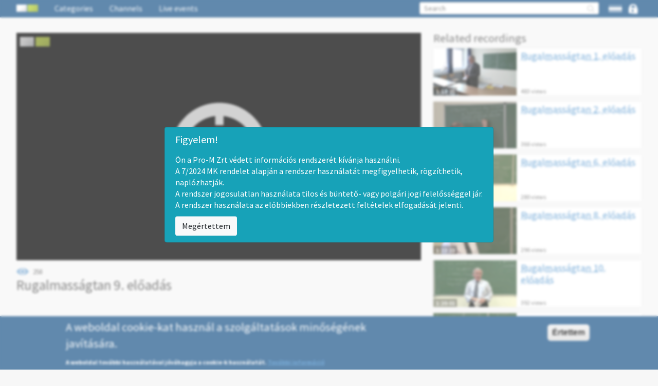

--- FILE ---
content_type: text/html; charset=utf-8
request_url: http://videotorium.hu/en/recordings/41796/rugalmassagtan-9-eloadas
body_size: 12718
content:
<!DOCTYPE html PUBLIC "-//W3C//DTD XHTML+RDFa 1.0//EN"
  "http://www.w3.org/MarkUp/DTD/xhtml-rdfa-1.dtd">
<html xmlns="http://www.w3.org/1999/xhtml" xml:lang="en" version="XHTML+RDFa 1.0" dir="ltr" prefix="content: http://purl.org/rss/1.0/modules/content/ dc: http://purl.org/dc/terms/ foaf: http://xmlns.com/foaf/0.1/ og: http://ogp.me/ns# rdfs: http://www.w3.org/2000/01/rdf-schema# sioc: http://rdfs.org/sioc/ns# sioct: http://rdfs.org/sioc/types# skos: http://www.w3.org/2004/02/skos/core# xsd: http://www.w3.org/2001/XMLSchema#">

<head profile="http://www.w3.org/1999/xhtml/vocab">
<meta http-equiv="Content-Type" content="text/html; charset=utf-8" />
<meta property="og:description" content="Rugalmasságtan 9. előadás" />
<meta property="og:url" content="http://videotorium.hu/en/recordings/41796/rugalmassagtan-9-eloadas" />
<meta property="og:image" content="//images.videotorium.hu/recordings/w/w9/w90/mastermedia/thumbnails/w90_uwx_360_3.png" />
<meta property="og:site_name" content="VIDEOTORIUM" />
<link rel="shortcut icon" href="http://videotorium.hu/sites/all/themes/videotorium-theme/favicon.ico" type="image/vnd.microsoft.icon" />
<title>Rugalmasságtan 9. előadás | VIDEOTORIUM</title>
<style>
@import url("http://videotorium.hu/modules/system/system.base.css?susyhv");
</style>
<style>
@import url("http://videotorium.hu/sites/all/modules/jquery_update/replace/ui/themes/base/minified/jquery.ui.core.min.css?susyhv");
@import url("http://videotorium.hu/sites/all/modules/jquery_update/replace/ui/themes/base/minified/jquery.ui.theme.min.css?susyhv");
@import url("http://videotorium.hu/sites/all/modules/jquery_update/replace/ui/themes/base/minified/jquery.ui.menu.min.css?susyhv");
@import url("http://videotorium.hu/sites/all/modules/jquery_update/replace/ui/themes/base/minified/jquery.ui.autocomplete.min.css?susyhv");
</style>
<style>
@import url("http://videotorium.hu/sites/all/modules/date/date_api/date.css?susyhv");
@import url("http://videotorium.hu/sites/all/modules/date/date_popup/themes/datepicker.1.7.css?susyhv");
@import url("http://videotorium.hu/modules/field/theme/field.css?susyhv");
@import url("http://videotorium.hu/modules/node/node.css?susyhv");
@import url("http://videotorium.hu/sites/all/libraries/cplayer/skin/minimalist.css?susyhv");
@import url("http://videotorium.hu/sites/all/libraries/cplayer/skin/vidconf.css?susyhv");
@import url("http://videotorium.hu/sites/all/modules/ckeditor/css/ckeditor.css?susyhv");
</style>
<style>
@import url("http://videotorium.hu/sites/all/modules/ctools/css/ctools.css?susyhv");
@import url("http://videotorium.hu/sites/all/libraries/jgrowl/jquery.jgrowl.min.css?susyhv");
@import url("http://videotorium.hu/sites/all/modules/nicemessages/css/nicemessages_positions.css?susyhv");
@import url("http://videotorium.hu/sites/all/modules/nicemessages/css/nicemessages_drupal.css?susyhv");
@import url("http://videotorium.hu/sites/all/modules/nicemessages/css/shadows.css?susyhv");
@import url("http://videotorium.hu/sites/all/modules/shib_auth/shib_auth.css?susyhv");
@import url("http://videotorium.hu/sites/all/modules/videotorium/assets/css/rateit.css?susyhv");
@import url("http://videotorium.hu/sites/all/modules/videotorium/assets/balloon/mb.balloon.css?susyhv");
@import url("http://videotorium.hu/modules/locale/locale.css?susyhv");
@import url("http://videotorium.hu/sites/all/modules/gauth/gauth_login/gauth_login.css?susyhv");
@import url("http://videotorium.hu/sites/all/modules/videotorium/videotorium_login_wrapper/assets/videotorium_login_wrapper.css?susyhv");
@import url("http://videotorium.hu/sites/all/modules/eu_cookie_compliance/css/eu_cookie_compliance.css?susyhv");
@import url("http://videotorium.hu/sites/all/libraries/select2/select2.css?susyhv");
@import url("http://videotorium.hu/sites/all/modules/select2/css/select2_integration.css?susyhv");
@import url("http://videotorium.hu/sites/all/libraries/fontawesome/css/font-awesome.css?susyhv");
@import url("http://videotorium.hu/sites/default/files/ctools/css/f0efc90765b97d07f01c0c71f7642350.css?susyhv");
</style>
<style>
@import url("http://videotorium.hu/sites/all/themes/videotorium-theme/css/style.css?susyhv");
</style>
<script src="//ajax.googleapis.com/ajax/libs/jquery/1.9.1/jquery.min.js"></script>
<script>window.jQuery || document.write("<script src='/sites/all/modules/jquery_update/replace/jquery/1.9/jquery.min.js'>\x3C/script>")</script>
<script src="http://videotorium.hu/misc/jquery-extend-3.4.0.js?v=1.9.1"></script>
<script src="http://videotorium.hu/misc/jquery-html-prefilter-3.5.0-backport.js?v=1.9.1"></script>
<script src="http://videotorium.hu/misc/jquery.once.js?v=1.2"></script>
<script src="http://videotorium.hu/misc/drupal.js?susyhv"></script>
<script src="//ajax.googleapis.com/ajax/libs/jqueryui/1.10.2/jquery-ui.min.js"></script>
<script>window.jQuery.ui || document.write("<script src='/sites/all/modules/jquery_update/replace/ui/ui/minified/jquery-ui.min.js'>\x3C/script>")</script>
<script src="http://videotorium.hu/sites/all/modules/jquery_update/replace/ui/external/jquery.cookie.js?v=67fb34f6a866c40d0570"></script>
<script src="http://videotorium.hu/sites/all/modules/jquery_update/replace/misc/jquery.form.min.js?v=2.69"></script>
<script src="http://videotorium.hu/sites/all/modules/select2/js/Drupal.select2.js?susyhv"></script>
<script src="http://videotorium.hu/misc/ajax.js?v=7.70"></script>
<script src="http://videotorium.hu/sites/all/modules/jquery_update/js/jquery_update.js?v=0.0.1"></script>
<script src="http://videotorium.hu/sites/all/libraries/jgrowl/jquery.jgrowl.min.js?susyhv"></script>
<script src="http://videotorium.hu/sites/all/modules/nicemessages/js/nicemessages.js?susyhv"></script>
<script src="http://videotorium.hu/sites/all/modules/videotorium/assets/js/videotorium.js?susyhv"></script>
<script src="http://videotorium.hu/sites/all/modules/videotorium/assets/js/jquery.login_modal_onfocus.js?susyhv"></script>
<script src="http://videotorium.hu/sites/all/modules/videotorium/assets/js/jquery.autoellipsis-1.0.10.min.js?susyhv"></script>
<script src="http://videotorium.hu/sites/all/modules/videotorium/assets/js/jquery.default_submit_button_login_wrapper.js?susyhv"></script>
<script src="http://videotorium.hu/sites/all/modules/videotorium/assets/js/jquery-migrate-1.3.0.min.js?susyhv"></script>
<script src="http://videotorium.hu/sites/all/modules/videotorium/assets/js/jquery.dotdotdot.min.js?susyhv"></script>
<script src="http://videotorium.hu/sites/all/modules/videotorium/assets/js/bootstrap_tab.js?susyhv"></script>
<script src="http://videotorium.hu/sites/all/modules/videotorium/assets/js/jquery.rateit.js?susyhv"></script>
<script src="http://videotorium.hu/sites/all/modules/videotorium/assets/js/jquery.rateit.call.js?susyhv"></script>
<script src="http://videotorium.hu/sites/all/modules/videotorium/assets/js/jquery.favorites.call.js?susyhv"></script>
<script src="http://videotorium.hu/sites/all/modules/videotorium/assets/balloon/jquery.mb.balloon.js?susyhv"></script>
<script src="http://videotorium.hu/sites/all/modules/videotorium/assets/balloon/balloon.init.js?susyhv"></script>
<script src="http://videotorium.hu/sites/all/modules/videotorium/assets/js/recording_related.js?susyhv"></script>
<script>initializeRelated(41796, '//images.videotorium.hu/', 'views', '/en');</script>
<script src="http://videotorium.hu/sites/all/libraries/cplayer/lib/jquery.i18n.properties-min-1.0.9.js?susyhv"></script>
<script src="http://videotorium.hu/sites/all/libraries/cplayer/lib/jquery.fileupload.js?susyhv"></script>
<script src="http://videotorium.hu/sites/all/libraries/cplayer/cplayer.all.js?susyhv"></script>
<script src="http://videotorium.hu/sites/all/themes/bootstrap/js/misc/_progress.js?v=7.70"></script>
<script src="http://videotorium.hu/sites/all/libraries/select2/select2.min.js?susyhv"></script>
<script src="http://videotorium.hu/sites/all/modules/bootstrap_login_modal/js/bootstrap_login_modal.js?susyhv"></script>
<script src="http://videotorium.hu/sites/all/themes/videotorium-theme/js/videotorium-menu.js?susyhv"></script>
<script src="http://videotorium.hu/sites/all/modules/videotorium/videotorium_search/assets/search.js?susyhv"></script>
<script src="http://videotorium.hu/sites/all/themes/videotorium-theme/bootstrap/js/affix.js?susyhv"></script>
<script src="http://videotorium.hu/sites/all/themes/videotorium-theme/bootstrap/js/alert.js?susyhv"></script>
<script src="http://videotorium.hu/sites/all/themes/videotorium-theme/bootstrap/js/button.js?susyhv"></script>
<script src="http://videotorium.hu/sites/all/themes/videotorium-theme/bootstrap/js/carousel.js?susyhv"></script>
<script src="http://videotorium.hu/sites/all/themes/videotorium-theme/bootstrap/js/collapse.js?susyhv"></script>
<script src="http://videotorium.hu/sites/all/themes/videotorium-theme/bootstrap/js/dropdown.js?susyhv"></script>
<script src="http://videotorium.hu/sites/all/themes/videotorium-theme/bootstrap/js/modal.js?susyhv"></script>
<script src="http://videotorium.hu/sites/all/themes/videotorium-theme/bootstrap/js/tooltip.js?susyhv"></script>
<script src="http://videotorium.hu/sites/all/themes/videotorium-theme/bootstrap/js/popover.js?susyhv"></script>
<script src="http://videotorium.hu/sites/all/themes/videotorium-theme/bootstrap/js/scrollspy.js?susyhv"></script>
<script src="http://videotorium.hu/sites/all/themes/videotorium-theme/bootstrap/js/tab.js?susyhv"></script>
<script src="http://videotorium.hu/sites/all/themes/videotorium-theme/bootstrap/js/transition.js?susyhv"></script>
<script src="http://videotorium.hu/sites/all/themes/videotorium-theme/js/videotorium-ui.js?susyhv"></script>
<script src="http://videotorium.hu/sites/all/themes/bootstrap/js/misc/ajax.js?susyhv"></script>
<script>jQuery.extend(Drupal.settings, {"basePath":"\/","pathPrefix":"en\/","ajaxPageState":{"theme":"videotorium_theme","theme_token":"R6kpmwKZD93W-_lZJTr6OrukNR23Z9vlMONa_NEeRec","jquery_version":"1.9","js":{"0":1,"sites\/all\/modules\/eu_cookie_compliance\/js\/eu_cookie_compliance.js":1,"sites\/all\/themes\/bootstrap\/js\/bootstrap.js":1,"\/\/ajax.googleapis.com\/ajax\/libs\/jquery\/1.9.1\/jquery.min.js":1,"1":1,"misc\/jquery-extend-3.4.0.js":1,"misc\/jquery-html-prefilter-3.5.0-backport.js":1,"misc\/jquery.once.js":1,"misc\/drupal.js":1,"\/\/ajax.googleapis.com\/ajax\/libs\/jqueryui\/1.10.2\/jquery-ui.min.js":1,"2":1,"sites\/all\/modules\/jquery_update\/replace\/ui\/external\/jquery.cookie.js":1,"sites\/all\/modules\/jquery_update\/replace\/misc\/jquery.form.min.js":1,"sites\/all\/modules\/select2\/js\/Drupal.select2.js":1,"misc\/ajax.js":1,"sites\/all\/modules\/jquery_update\/js\/jquery_update.js":1,"sites\/all\/libraries\/jgrowl\/jquery.jgrowl.min.js":1,"sites\/all\/modules\/nicemessages\/js\/nicemessages.js":1,"sites\/all\/modules\/videotorium\/assets\/js\/videotorium.js":1,"sites\/all\/modules\/videotorium\/assets\/js\/jquery.login_modal_onfocus.js":1,"sites\/all\/modules\/videotorium\/assets\/js\/jquery.autoellipsis-1.0.10.min.js":1,"sites\/all\/modules\/videotorium\/assets\/js\/jquery.default_submit_button_login_wrapper.js":1,"sites\/all\/modules\/videotorium\/assets\/js\/jquery-migrate-1.3.0.min.js":1,"sites\/all\/modules\/videotorium\/assets\/js\/jquery.dotdotdot.min.js":1,"sites\/all\/modules\/videotorium\/assets\/js\/bootstrap_tab.js":1,"sites\/all\/modules\/videotorium\/assets\/js\/jquery.rateit.js":1,"sites\/all\/modules\/videotorium\/assets\/js\/jquery.rateit.call.js":1,"sites\/all\/modules\/videotorium\/assets\/js\/jquery.favorites.call.js":1,"sites\/all\/modules\/videotorium\/assets\/balloon\/jquery.mb.balloon.js":1,"sites\/all\/modules\/videotorium\/assets\/balloon\/balloon.init.js":1,"sites\/all\/modules\/videotorium\/assets\/js\/recording_related.js":1,"3":1,"sites\/all\/libraries\/cplayer\/lib\/jquery.i18n.properties-min-1.0.9.js":1,"sites\/all\/libraries\/cplayer\/lib\/jquery.fileupload.js":1,"sites\/all\/libraries\/cplayer\/cplayer.all.js":1,"sites\/all\/themes\/bootstrap\/js\/misc\/_progress.js":1,"sites\/all\/libraries\/select2\/select2.min.js":1,"sites\/all\/modules\/bootstrap_login_modal\/js\/bootstrap_login_modal.js":1,"sites\/all\/themes\/videotorium-theme\/js\/videotorium-menu.js":1,"sites\/all\/modules\/videotorium\/videotorium_search\/assets\/search.js":1,"sites\/all\/themes\/videotorium-theme\/bootstrap\/js\/affix.js":1,"sites\/all\/themes\/videotorium-theme\/bootstrap\/js\/alert.js":1,"sites\/all\/themes\/videotorium-theme\/bootstrap\/js\/button.js":1,"sites\/all\/themes\/videotorium-theme\/bootstrap\/js\/carousel.js":1,"sites\/all\/themes\/videotorium-theme\/bootstrap\/js\/collapse.js":1,"sites\/all\/themes\/videotorium-theme\/bootstrap\/js\/dropdown.js":1,"sites\/all\/themes\/videotorium-theme\/bootstrap\/js\/modal.js":1,"sites\/all\/themes\/videotorium-theme\/bootstrap\/js\/tooltip.js":1,"sites\/all\/themes\/videotorium-theme\/bootstrap\/js\/popover.js":1,"sites\/all\/themes\/videotorium-theme\/bootstrap\/js\/scrollspy.js":1,"sites\/all\/themes\/videotorium-theme\/bootstrap\/js\/tab.js":1,"sites\/all\/themes\/videotorium-theme\/bootstrap\/js\/transition.js":1,"sites\/all\/themes\/videotorium-theme\/js\/videotorium-ui.js":1,"sites\/all\/themes\/bootstrap\/js\/misc\/ajax.js":1},"css":{"modules\/system\/system.base.css":1,"misc\/ui\/jquery.ui.core.css":1,"misc\/ui\/jquery.ui.theme.css":1,"misc\/ui\/jquery.ui.menu.css":1,"misc\/ui\/jquery.ui.autocomplete.css":1,"sites\/all\/modules\/date\/date_api\/date.css":1,"sites\/all\/modules\/date\/date_popup\/themes\/datepicker.1.7.css":1,"modules\/field\/theme\/field.css":1,"modules\/node\/node.css":1,"sites\/all\/modules\/videotorium\/videotorium_login_wrapper\/videotorium_login_wrapper.css":1,"sites\/all\/libraries\/cplayer\/skin\/minimalist.css":1,"sites\/all\/libraries\/cplayer\/skin\/vidconf.css":1,"sites\/all\/modules\/ckeditor\/css\/ckeditor.css":1,"sites\/all\/modules\/ctools\/css\/ctools.css":1,"sites\/all\/libraries\/jgrowl\/jquery.jgrowl.min.css":1,"sites\/all\/modules\/nicemessages\/css\/nicemessages_positions.css":1,"sites\/all\/modules\/nicemessages\/css\/nicemessages_drupal.css":1,"sites\/all\/modules\/nicemessages\/css\/shadows.css":1,"sites\/all\/modules\/shib_auth\/shib_auth.css":1,"sites\/all\/modules\/videotorium\/assets\/css\/rateit.css":1,"sites\/all\/modules\/videotorium\/assets\/balloon\/mb.balloon.css":1,"modules\/locale\/locale.css":1,"sites\/all\/modules\/gauth\/gauth_login\/gauth_login.css":1,"sites\/all\/modules\/videotorium\/videotorium_login_wrapper\/assets\/videotorium_login_wrapper.css":1,"sites\/all\/modules\/eu_cookie_compliance\/css\/eu_cookie_compliance.css":1,"sites\/all\/libraries\/select2\/select2.css":1,"sites\/all\/modules\/select2\/css\/select2_integration.css":1,"sites\/all\/libraries\/fontawesome\/css\/font-awesome.css":1,"style.css":1,"public:\/\/ctools\/css\/f0efc90765b97d07f01c0c71f7642350.css":1,"sites\/all\/themes\/videotorium-theme\/css\/style.css":1}},"ajax":{"edit-submit":{"callback":"_bootstrap_login_modal_ajax_callback","wrapper":"ajax-user-login-wrapper","event":"click","url":"\/en\/system\/ajax","submit":{"_triggering_element_name":"op","_triggering_element_value":"Log in"}}},"urlIsAjaxTrusted":{"\/en\/system\/ajax":true,"https:\/\/videotorium.hu\/en\/recordings\/41796\/rugalmassagtan-9-eloadas":true,"\/en\/recordings\/41796\/rugalmassagtan-9-eloadas":true},"eu_cookie_compliance":{"cookie_policy_version":"1.0.0","popup_enabled":1,"popup_agreed_enabled":0,"popup_hide_agreed":0,"popup_clicking_confirmation":1,"popup_scrolling_confirmation":0,"popup_html_info":"\u003Cdiv class=\u0022eu-cookie-compliance-banner eu-cookie-compliance-banner-info eu-cookie-compliance-banner--default\u0022\u003E\n  \u003Cdiv class=\u0022popup-content info\u0022\u003E\n    \u003Cdiv id=\u0022popup-text\u0022\u003E\n      \u003Ch4\u003EA weboldal cookie-kat haszn\u00e1l a szolg\u00e1ltat\u00e1sok min\u0151s\u00e9g\u00e9nek jav\u00edt\u00e1s\u00e1ra.\u003C\/h4\u003E\n\u003Cp\u003EA weboldal tov\u00e1bbi haszn\u00e1lat\u00e1val j\u00f3v\u00e1hagyja a cookie-k haszn\u00e1lat\u00e1t.\u00a0\u003Cu\u003E\u003Ca href=\u0022https:\/\/videotorium.hu\/hu\/adatkezelesi\u0022 id=\u0022tovabbi_info\u0022 target=\u0022_blank\u0022\u003ETov\u00e1bbi inform\u00e1ci\u00f3\u003C\/a\u003E\u003C\/u\u003E\u003C\/p\u003E\n          \u003C\/div\u003E\n    \n    \u003Cdiv id=\u0022popup-buttons\u0022 class=\u0022\u0022\u003E\n      \u003Cbutton type=\u0022button\u0022 class=\u0022agree-button eu-cookie-compliance-default-button\u0022\u003E\u00c9rtettem\u003C\/button\u003E\n          \u003C\/div\u003E\n  \u003C\/div\u003E\n\u003C\/div\u003E","use_mobile_message":false,"mobile_popup_html_info":"\u003Cdiv class=\u0022eu-cookie-compliance-banner eu-cookie-compliance-banner-info eu-cookie-compliance-banner--default\u0022\u003E\n  \u003Cdiv class=\u0022popup-content info\u0022\u003E\n    \u003Cdiv id=\u0022popup-text\u0022\u003E\n                \u003C\/div\u003E\n    \n    \u003Cdiv id=\u0022popup-buttons\u0022 class=\u0022\u0022\u003E\n      \u003Cbutton type=\u0022button\u0022 class=\u0022agree-button eu-cookie-compliance-default-button\u0022\u003E\u00c9rtettem\u003C\/button\u003E\n          \u003C\/div\u003E\n  \u003C\/div\u003E\n\u003C\/div\u003E\n","mobile_breakpoint":"768","popup_html_agreed":"\u003Cdiv\u003E\n  \u003Cdiv class=\u0022popup-content agreed\u0022\u003E\n    \u003Cdiv id=\u0022popup-text\u0022\u003E\n          \u003C\/div\u003E\n    \u003Cdiv id=\u0022popup-buttons\u0022\u003E\n      \u003Cbutton type=\u0022button\u0022 class=\u0022hide-popup-button eu-cookie-compliance-hide-button\u0022\u003EElrejt\u003C\/button\u003E\n          \u003C\/div\u003E\n  \u003C\/div\u003E\n\u003C\/div\u003E","popup_use_bare_css":false,"popup_height":"auto","popup_width":"100%","popup_delay":1000,"popup_link":"\/en\/adatkezelesi","popup_link_new_window":1,"popup_position":null,"fixed_top_position":1,"popup_language":"en","store_consent":false,"better_support_for_screen_readers":0,"reload_page":0,"domain":"","domain_all_sites":0,"popup_eu_only_js":0,"cookie_lifetime":"100","cookie_session":false,"disagree_do_not_show_popup":0,"method":"default","allowed_cookies":"","withdraw_markup":"\u003Cbutton type=\u0022button\u0022 class=\u0022eu-cookie-withdraw-tab\u0022\u003E\u003C\/button\u003E\n\u003Cdiv class=\u0022eu-cookie-withdraw-banner\u0022\u003E\n  \u003Cdiv class=\u0022popup-content info\u0022\u003E\n    \u003Cdiv id=\u0022popup-text\u0022\u003E\n          \u003C\/div\u003E\n    \u003Cdiv id=\u0022popup-buttons\u0022\u003E\n      \u003Cbutton type=\u0022button\u0022 class=\u0022eu-cookie-withdraw-button\u0022\u003E\u003C\/button\u003E\n    \u003C\/div\u003E\n  \u003C\/div\u003E\n\u003C\/div\u003E\n","withdraw_enabled":false,"withdraw_button_on_info_popup":0,"cookie_categories":[],"cookie_categories_details":[],"enable_save_preferences_button":1,"cookie_name":"","containing_element":"body","automatic_cookies_removal":1},"nicemessages":{"position":"center","items":[]},"select_2":{"excludes":{"by_id":{"values":["#edit-step3-tezaurus-value-field","#edit-step5-name-0"],"reg_exs":[]},"by_class":[],"by_selectors":[]},"branch":3,"default_settings":{"separator":"\u00b6","jqui_sortable":false,"dropdownAutoWidth":true,"width":"element","containerCssClass":"","minimumResultsForSearch":"10"},"process_all_selects_on_page":true,"no_version_check":false,"elements":[],"settings_updated":true},"bootstrap":{"anchorsFix":1,"anchorsSmoothScrolling":1,"formHasError":1,"popoverEnabled":1,"popoverOptions":{"animation":1,"html":0,"placement":"right","selector":"","trigger":"click","triggerAutoclose":1,"title":"","content":"","delay":0,"container":"body"},"tooltipEnabled":1,"tooltipOptions":{"animation":1,"html":0,"placement":"auto left","selector":"","trigger":"hover focus","delay":0,"container":"body"}}});</script>
<meta name="viewport" content="width=device-width, initial-scale=1.0"> <!-- Chrome, Firefox OS and Opera -->
<meta name="theme-color" content="#1D568A"> <!-- Windows Phone -->
<meta name="msapplication-navbutton-color" content="#1D568A"> <!-- iOS Safari -->
<meta name="apple-mobile-web-app-status-bar-style" content="#1D568A">
<meta name="viewport" content="user-scalable=yes, initial-scale=1 maximum-scale=1, minimum-scale=1, width=device-width, height=device-height">
</head>
<body class="html not-front not-logged-in no-sidebars page-recordings page-recordings- page-recordings-41796 page-recordings-rugalmassagtan-9-eloadas i18n-en site-global" >
<!-- Google Analytics (Videotorium) -->

<script>
  (function(i,s,o,g,r,a,m){i['GoogleAnalyticsObject']=r;i[r]=i[r]||function(){
  (i[r].q=i[r].q||[]).push(arguments)},i[r].l=1*new Date();a=s.createElement(o),
  m=s.getElementsByTagName(o)[0];a.async=1;a.src=g;m.parentNode.insertBefore(a,m)
  })(window,document,'script','//www.google-analytics.com/analytics.js','ga');

  ga('create', 'UA-82318603-1', 'auto');
    ga('send', 'pageview');

</script>
<!--
<div id="skip-link">
  <a href="#main-content" class="element-invisible element-focusable">Skip to main content</a>
</div>
-->
<script type="text/javascript">
var searchmore_link = "",
    searchmore_text = "";
</script>

<div class="full-page">




<div>
    <div class="proMPrompt" id="proM72025MKPrompt">
        <style>
            .proMPrompt {
                backdrop-filter : blur(2px);
                position        : fixed;
                left            : 0;
                right           : 0;
                top             : 0;
                bottom          : 0;
                z-index         : 999999;
                background-color: rgba(255, 255, 255, 0.3);
                transition      : opacity .5s;
                opacity         : 1;
                display         : none;
            }
            .proMPrompt h5 {
                font-size    : 1.25rem;
                margin-bottom: .5rem;
                font-family  : inherit;
                font-weight  : 500;
                line-height  : 1.2;
                color        : inherit;
            }
            .proMPrompt button {
                background-color   : #f8f9fa;
                border-color       : #ddd;
                display            : none;
                font-weight        : 400;
                color              : #212529;
                text-align         : center;
                vertical-align     : middle;
                cursor             : pointer;
                -webkit-user-select: none;
                -moz-user-select   : none;
                -ms-user-select    : none;
                user-select        : none;
                border             : 1px solid transparent;
                padding            : .375rem .75rem;
                font-size          : 1rem;
                line-height        : 1.5;
                border-radius      : .25rem;
                transition         : color .15s ease-in-out, background-color .15s ease-in-out, border-color .15s ease-in-out, box-shadow .15s ease-in-out;
                display            : inline-block;
            }
            .proMPrompt button:hover {
                background-color: #e9ecef;
                color: #2b2b2b;
            }

            .proMAlertBox {
                padding      : .75rem 1.25rem;
                border       : 1px solid transparent;
                border-radius: .25rem;
                text-align   : left;

                color        : #fff;
                background   : #17a2b8;
                border-color : #148ea1;
                margin-left  : auto !important;
                margin-right : auto !important;
                margin-bottom: 3rem !important;

                max-width    : 750px;
            }
            .proMPrompt .proMAlertBox {
                position     : absolute;
                top          : 50%;
                -ms-transform: translate(-50%, -50%);
                transform    : translate(-50%, -50%);
                left         : 50%;
            }
            .proMPrompt .proMAlertBox p {
                display: none;
            }
        </style>
        <script>
        !function(e,t){"object"==typeof exports&&"undefined"!=typeof module?module.exports=t():"function"==typeof define&&define.amd?define(t):(e=e||self).cookie=t()}(this,function(){"use strict";var e=function(){return e.get.apply(e,arguments)},t=e.utils={isArray:Array.isArray||function(e){return"[object Array]"===Object.prototype.toString.call(e)},isPlainObject:function(e){return!!e&&"[object Object]"===Object.prototype.toString.call(e)},toArray:function(e){return Array.prototype.slice.call(e)},getKeys:Object.keys||function(e){var t=[],r="";for(r in e)e.hasOwnProperty(r)&&t.push(r);return t},encode:function(e){return String(e).replace(/[,;"\\=\s%]/g,function(e){return encodeURIComponent(e)})},decode:function(e){return decodeURIComponent(e)},retrieve:function(e,t){return null==e?t:e}};return e.defaults={},e.expiresMultiplier=86400,e.set=function(e,r,i){if(t.isPlainObject(e))for(var n in e)e.hasOwnProperty(n)&&this.set(n,e[n],r);else{var o=void 0!==(i=t.isPlainObject(i)?i:{expires:i}).expires?i.expires:this.defaults.expires||"",s=typeof o;"string"===s&&""!==o?o=new Date(o):"number"===s&&(o=new Date(+new Date+1e3*this.expiresMultiplier*o)),""!==o&&"toUTCString"in o&&(o=";expires="+o.toUTCString());var u=i.path||this.defaults.path;u=u?";path="+u:"";var a=i.domain||this.defaults.domain;a=a?";domain="+a:"";var c=i.secure||this.defaults.secure?";secure":"";!1===i.secure&&(c="");var f=i.sameSite||this.defaults.sameSite;f=f?";SameSite="+f:"",null===i.sameSite&&(f=""),document.cookie=t.encode(e)+"="+t.encode(r)+o+u+a+c+f}return this},e.setDefault=function(r,i,n){if(t.isPlainObject(r)){for(var o in r)void 0===this.get(o)&&this.set(o,r[o],i);return e}if(void 0===this.get(r))return this.set.apply(this,arguments)},e.remove=function(e){for(var r=0,i=(e=t.isArray(e)?e:t.toArray(arguments)).length;r<i;r++)this.set(e[r],"",-1);return this},e.removeSpecific=function(e,r){if(!r)return this.remove(e);e=t.isArray(e)?e:[e],r.expires=-1;for(var i=0,n=e.length;i<n;i++)this.set(e[i],"",r);return this},e.empty=function(){return this.remove(t.getKeys(this.all()))},e.get=function(e,r){var i=this.all();if(t.isArray(e)){for(var n={},o=0,s=e.length;o<s;o++){var u=e[o];n[u]=t.retrieve(i[u],r)}return n}return t.retrieve(i[e],r)},e.all=function(){if(""===document.cookie)return{};for(var e=document.cookie.split("; "),r={},i=0,n=e.length;i<n;i++){var o=e[i].split("="),s=t.decode(o.shift()),u=t.decode(o.join("="));r[s]=u}return r},e.enabled=function(){if(navigator.cookieEnabled)return!0;var t="_"===e.set("_","_").get("_");return e.remove("_"),t},e});
        class ProMPrompt {
            
            // Prompt management library
            // Version: v1.1.2
            // Version date: 2025-01-24

            // Cookie management library: https://github.com/florian/cookie.js/

            constructor () {


                /*************/
                /*  CONFIG   */
                /*************/
                this.public           = false                   // Ezt kell állítani, hogy publikus, vagy zárt körűen használják-e az oldalt
                this.debug            = true;                   // Konzolra folyamat jelentés
                this.promptBoxID      = 'proM72025MKPrompt';    // A prompt szülő dobozának ID-ja. Akkor érdemes megváltoztatni, ha egy oldalon belül 2 prompt is kell, pl publikus/privát felülete is van.
                this.promptExpiryTime = 7;                      // 7 days

            }

            init() {

                let self = this;
                
                // Megvizsgáljuk, hogy meg kell-e jeleníteni a promptot
                let promptStatus = cookie.get( self.promptBoxID );
                
                // Debug, cookie értéke
                if (self.debug) console.log( 'Prompt cookie értéke:', typeof promptStatus, promptStatus );
                
                if (promptStatus !== 'true') {
                    document.getElementById( self.promptBoxID ).style.display = 'block';

                    if (this.public) {
                        document.querySelector( `#${self.promptBoxID} .promptTextPublic` ).style.display = 'block';
                    } else {
                        document.querySelector( `#${self.promptBoxID} .promptTextClosed` ).style.display = 'block';
                    }
                
                    // Debug, prompt megjelenítése
                    if (self.debug) console.log('Prompt megjelenítve');
                }
                
            }

            // Ezzel becsukjuk
            close () {

                let self = this;

                // Eltároljuk az eltüntetés gomb megnyomásának dátumát
                cookie.set(self.promptBoxID, 'true', {
                    expires: self.promptExpiryTime,
                });
                
                // Debug, prompt megjelenítése
                if (self.debug) console.log('Prompt állapota eltárolva. Visszakért érték:', cookie.get( self.promptBoxID ));

                // Eltüntetjük a promptor
                document.getElementById( self.promptBoxID ).style.opacity = 0;
                setTimeout(() => { document.getElementById( self.promptBoxID ).style.display = 'none'; }, 750);
                
                // Debug, prompt megjelenítése
                if (self.debug) console.log('Prompt eltüntetve');

            }

            // Ez reseteli a promt működését, újra fel fog ugrani
            reset () {

                let self = this;

                cookie.remove( self.promptBoxID );
                
                // Debug, prompt megjelenítése
                if (self.debug) console.log('Prompt visszaállítva');

            }

        }
        let proMPrompt = new ProMPrompt();
        </script>
        <div class="proMAlertBox">

            <!--h5>Tisztelt Felhasználók!</h5>
            <div>
                Ezúton tájékoztatjuk Önöket, hogy a Videotórium szolgáltatás 2025. december 1. és 2025. december 10 között rendszerkarbantartás miatt csak részlegesen lesz elérhető.<br>
                A karbantartási időszak alatt egyes funkciók átmenetileg nem vagy korlátozottan használhatók.<br>
		<br>
                Köszönjük megértésüket és türelmüket!<br>
                <br>
            </div-->

            <h5>Figyelem!</h5>
            <p class="promptTextClosed">
                Ön a Pro-M Zrt védett információs rendszerét kívánja használni.<br>                                           
                A 7/2024  MK rendelet alapján a rendszer használatát megfigyelhetik, rögzíthetik, naplózhatják.<br>
                A rendszer jogosulatlan használata tilos és büntető- vagy polgári jogi felelősséggel jár.<br>
                A rendszer használata az előbbiekben részletezett feltételek elfogadását jelenti.
            </p>
            <p class="promptTextPublic">
                Ön a Pro-M Zrt. nyilvános rendszerét kívánja használni.<br>
                A 7/2024  MK rendelet alapján a rendszer használatát megfigyelhetik, rögzíthetik, naplózhatják.<br>
                A rendszer jogosulatlan használata tilos és büntető- vagy polgári jogi felelősséggel jár.
            </p>

            <button onclick="proMPrompt.close();">Megértettem</button>
        </div>
        <script> proMPrompt.init(); </script>
    </div>
    <noscript>
        <div class="proMAlertBox" style="display: block;">

            <!--h5>Tisztelt Felhasználók!</h5>
            <div>
                Ezúton tájékoztatjuk Önöket, hogy a Videotórium szolgáltatás 2025. december 1. és 2025. december 10 között rendszerkarbantartás miatt csak részlegesen lesz elérhető.<br>
                A karbantartási időszak alatt egyes funkciók átmenetileg nem vagy korlátozottan használhatók.<br>
		<br>
                Köszönjük megértésüket és türelmüket!<br>
                <br>
            </div-->

            <h5>Figyelem!</h5>
            <p>
                Ön a Pro-M Zrt védett információs rendszerét kívánja használni.<br>                                           
                A 7/2024  MK rendelet alapján a rendszer használatát megfigyelhetik, rögzíthetik, naplózhatják.<br>
                A rendszer jogosulatlan használata tilos és büntető- vagy polgári jogi felelősséggel jár.<br>
                A rendszer használata az előbbiekben részletezett feltételek elfogadását jelenti.
            </p>
        </div>
    </noscript>
</div>



<div id="navbar-prediv">
<header id="navbar" role="banner" class="navbar container navbar-default">
    <section id="navbar-header">
        <div>
                        <a class="logo navbar-btn pull-left" title="" href="//videotorium.hu">
          
            
          <img alt="Logo" src="http://videotorium.hu/sites/all/themes/videotorium-theme/logo.png" class="logo-text"/>
        </a>
                </div>

                    <a class="name navbar-brand" href="/en" title="Home">VIDEOTORIUM</a>
        
        <button type="button" class="navbar-toggle" data-toggle="collapse" data-target=".navbar-collapse">
            <span class="sr-only">Toggle navigation</span>
            <span class="icon-bar"></span>
            <span class="icon-bar"></span>
            <span class="icon-bar"></span>
        </button>
    </section>
   
   

    
        <div class="navbar-collapse collapse" role="navigation">

        <nav id="navbar-menu" class="navbar-menu-expand">
        <div>
                        <a class="logo navbar-btn pull-left" title="Front page" href="/en">

            
            <img class="logo-notext img-responsive" typeof="foaf:Image" src="http://videotorium.hu/sites/all/themes/videotorium-theme/logo_notext.png" alt="logo" /></a>
            
                        <ul class="menu nav navbar-nav"><li class="first collapsed category"><a href="/en/category">Categories</a></li>
<li class="collapsed channels"><a href="/en/channels">Channels</a></li>
<li class="last collapsed live"><a href="/en/live" title="">Live events</a></li>
</ul>            
            
                          <div class="region region-navigation">
    <section id="block-bootstrap-login-modal-bootstrap-login-modal" class="block block-bootstrap-login-modal clearfix">

      
  <ul class="menu nav navbar-nav pull-right"><li><a class="set_showloginmodal" href="https://videotorium.hu/en/recordings/41796/rugalmassagtan-9-eloadas" >Login</a></li></ul>
      <div class="modal fade" id="login-modal" role="dialog" aria-labelledby="modalLoginLabel" aria-hidden="true">
        <div class="modal-dialog">
          <div class="modal-content">
            <div class="modal-header">
              <button type="button" class="close" data-dismiss="modal"><span aria-hidden="true">&times;</span><span class="sr-only">Close</span></button>
              <h4 class="modal-title" id="modalLoginLabel">Login</h4>
            </div>
      <div class="modal-body">
      <div id="ajax-user-login-wrapper"><form action="https://videotorium.hu/en/recordings/41796/rugalmassagtan-9-eloadas" method="post" id="user-login" accept-charset="UTF-8"><div><div id='user-login-container'>
  <div id='user-login-form-fields'>
      <div class="form-item form-item-name form-type-textfield form-group"> <label class="control-label" for="edit-name">Email address <span class="form-required" title="This field is required.">*</span></label>
<input class="form-control form-text required" title="Enter your VIDEOTORIUM username." data-toggle="tooltip" type="text" id="edit-name" name="name" value="" size="60" maxlength="60" /></div>      <div class="form-item form-item-pass form-type-password form-group"> <label class="control-label" for="edit-pass">Password <span class="form-required" title="This field is required.">*</span></label>
<input class="form-control form-text required" title="Enter the password that accompanies your username." data-toggle="tooltip" type="password" id="edit-pass" name="pass" size="60" maxlength="128" /></div>      <button type="submit" id="edit-submit" name="op" value="Log in" class="btn btn-primary form-submit icon-before"><span class="icon glyphicon glyphicon-log-in" aria-hidden="true"></span>
 Log in</button>
  </div>
  <div class='provider'>
    <div id="shib_login_url">
  <a href="https://videotorium.hu/Shibboleth.sso/Login?target=https%3A%2F%2Fvideotorium.hu%2Fen%3Fq%3Dshib_login%2Frecordings%2F41796%2Frugalmassagtan-9-eloadas">Shibboleth Login</a>
</div>
<button onclick="location.href=&#039;https://videotorium.hu/Shibboleth.sso/Login?target=https%3A%2F%2Fvideotorium.hu%2Fen&#039;;return (false);" type="submit" id="shibboleth" name="shibboleth" value="Login with eduID" class="btn btn-default form-submit">Login with eduID</button>
<input type="hidden" name="form_build_id" value="form-VawP1eXhAdUdUKA-QsULsp-XEvmb2GAoEMUEO1q31CU" />
<input type="hidden" name="form_id" value="user_login" />
<div class="form-actions form-wrapper form-group" id="edit-actions"></div><button type="submit" id="edit-submit-google" name="op" value="" class="btn form-submit"></button>
  </div>
  <div class='links'>
    <a href="/en/user/auth" rel="nofollow">Create an Account</a> | <a href="/en/user/forgot" rel="nofollow">Forgot Password</a>  </div>
</div>
</div></form></div>
      </div>
      <div class="modal-footer">
        <button type="button" class="btn btn-default" data-dismiss="modal">Close</button>
      </div>
          </div>
        </div>
      </div>
      
</section>
<section id="block-locale-language" class="block block-locale clearfix">

      
  <ul class="language-switcher-locale-url"><li class="en first active"><a href="/en/recordings/41796/rugalmassagtan-9-eloadas" class="language-link active" xml:lang="en">English</a></li>
<li class="hu last"><a href="/hu/recordings/41796/rugalmassagtan-9-eloadas" class="language-link" xml:lang="hu">Magyar</a></li>
</ul>
</section>
  </div>
            
                        <section id="navbar-search-small">
                  <div class="region region-highlighted-small">
    <section id="block-videotorium-search-videotorium-search-small" class="block block-videotorium-search clearfix">

      
  <form action="/en/recordings/41796/rugalmassagtan-9-eloadas" method="post" id="videotorium-search-form" accept-charset="UTF-8"><div><input type="hidden" name="type" value="any" />
<div class="form-item form-item-search form-type-textfield form-group"><input title="Enter the terms you wish to search for." placeholder="Search" autocomplete-url="/en/search/autocomplete" class="form-control form-text" type="text" id="edit-search" name="search" value="" size="60" maxlength="128" /> <label class="control-label element-invisible" for="edit-search">Search </label>
</div><button title="Search" type="submit" id="edit-submit--2" name="search-button" value="&lt;i class=&quot;fa fa-search&quot; aria-hidden=&quot;true&quot;&gt;&lt;/i&gt;" class="btn btn-primary form-submit"><i class="fa fa-search" aria-hidden="true"></i></button>
<input type="hidden" name="form_build_id" value="form-ZRK0rZS2oND9KDhZ7p75USYcE2JYHYCSp_nEgztgkYA" />
<input type="hidden" name="form_id" value="videotorium_search_form" />
</div></form>
</section>
  </div>
            </section>
                    </div>
        </nav>
    </div>
    
        <section id="navbar-search">
      <div>
              <div class="region region-highlighted">
    <section id="block-videotorium-search-videotorium-search" class="block block-videotorium-search clearfix">

      
  <form action="/en/recordings/41796/rugalmassagtan-9-eloadas" method="post" id="videotorium-search-form--2" accept-charset="UTF-8"><div><input type="hidden" name="type" value="any" />
<div class="form-item form-item-search form-type-textfield form-group"><input title="Enter the terms you wish to search for." placeholder="Search" autocomplete-url="/en/search/autocomplete" class="form-control form-text" type="text" id="edit-search--2" name="search" value="" size="60" maxlength="128" /> <label class="control-label element-invisible" for="edit-search--2">Search </label>
</div><button title="Search" type="submit" id="edit-submit--3" name="search-button" value="&lt;i class=&quot;fa fa-search&quot; aria-hidden=&quot;true&quot;&gt;&lt;/i&gt;" class="btn btn-primary form-submit"><i class="fa fa-search" aria-hidden="true"></i></button>
<input type="hidden" name="form_build_id" value="form-1gYn3BTd7L2ZPo2WuCey3bttmGGh9pZZDUHgyyKFcqg" />
<input type="hidden" name="form_id" value="videotorium_search_form" />
</div></form>
</section>
  </div>
      </div>
    </section>
    
</header>
</div>


<div class="main-container container">
 
  <header role="banner" id="page-header">
    
      </header> <!-- /#page-header -->

  <div class="row">
      

    

    <section  class="col-sm-12">

            <a id="main-content"></a>
                    <h1 class="page-header">Rugalmasságtan 9. előadás</h1>
            
                      <div class="pre-tabs--primary">
                  </div>
                    <div class="container container-messages">
  
            </div>
                    <div class="region region-content">
    <section id="block-system-main" class="block block-system clearfix">

      
  <!-- SEO -->
<script type="application/ld+json">
{
  "@context": "http://schema.org",
  "@type": "VideoObject",
  "name": "Rugalmasságtan 9. előadás",
  "description": "",
  "thumbnailUrl": "//images.videotorium.hu/recordings/w/w9/w90/mastermedia/thumbnails/w90_uwx_360_3.png",
  "uploadDate": "2021-02-22T17:54:00+01:00",
  "duration": "PT1H14M43S",
  "contentUrl": "http://videotorium.hu/en/recordings/41796/rugalmassagtan-9-eloadas",
  "embedUrl": "http://videotorium.hu/en/embed/41796",
  "interactionCount": "258"
}
</script>

<!-- PLAYER -->
<div class="container recording" xmlns="http://www.w3.org/1999/html" xmlns="http://www.w3.org/1999/html">
    <div class="row">
        <!--div class="col-sm-12 col-md-8 col-lg-8"-->
        <div class="col-md-8 col-lg-8 cinemamode">
            <!-- PLAYER -->
            <div class="playerbackground"></div>

    <script type="text/javascript" >
        jQuery(function ($) {
            $('#player').cPlayer("/sites/all/libraries/cplayer/default", "/sites/all/libraries/cplayer/vod", {
    "recommender": true,
    "recommenderUrl": "/en/recordings/41796/recommender",
    "presentation": {
        "presentationVersions": [
            {
                "title": "Hungarian",
                "version": {
                    "video": [
                        {
                            "source": {
                                "mp4": "//vod.videotorium.hu/recordings/w/w9/w90/mastermedia/w90_uwx_1080.mp4"
                            },
                            "resolution": "1080p <span>HD</span>",
                            "filesize": "1182955804"
                        },
                        {
                            "source": {
                                "mp4": "//vod.videotorium.hu/recordings/w/w9/w90/mastermedia/w90_uwx_720.mp4"
                            },
                            "resolution": "720p <span>HD</span>",
                            "filesize": "565502720"
                        },
                        {
                            "source": {
                                "mp4": "//vod.videotorium.hu/recordings/w/w9/w90/mastermedia/w90_uwx_540.mp4"
                            },
                            "resolution": "540p",
                            "filesize": "331263488"
                        },
                        {
                            "source": {
                                "mp4": "//vod.videotorium.hu/recordings/w/w9/w90/mastermedia/w90_uwx_360.mp4"
                            },
                            "resolution": "360p",
                            "filesize": "162618331"
                        },
                        {
                            "source": {
                                "mp4": "//vod.videotorium.hu/recordings/w/w9/w90/mastermedia/w90_uwx_180.mp4"
                            },
                            "resolution": "180p",
                            "filesize": "95829207"
                        },
                        {
                            "source": {
                                "mp4": "//vod.videotorium.hu/recordings/w/w9/w90/mastermedia/w90_uwx_90.mp4"
                            },
                            "resolution": "90p",
                            "filesize": "77846657"
                        }
                    ],
                    "multiScreenPosition": {
                        "reverse": true
                    }
                }
            }
        ]
    },
    "lang": "en",
    "initResolution": 2,
    "autoplay": true,
    "fixedControls": false
}); 
        });

    </script>
    <div id="player" class="player"></div>
    
            <div id="playermore" class="playermore">

                <div class="rating-block" id="rating">
                                    </div>

                
                <div class="viewed-block" title="Number of views: 258">
                    258                
                </div>

                                <div class="channels-block" id="channels" title="Add">
                                    </div>

                <div class="message-to-block" data-toggle="tooltip" title="Message to uploader">
                                    </div>
            </div>
            <div class="descriptionBlock">
                <h3 class="descriptionTitle">
                    Rugalmasságtan 9. előadás                </h3>
            <br/>

            
                <br />
            </div>

            <!-- tabs -->
            <div>
                <div class="bs-example cinemamode-meta">
                    <nav id="section-nav">
                        <ul class="nav nav-tabs more-tabs" id="myTab">
                            <li class="active"><a href="/en/recordings/41796/rugalmassagtan-9-eloadas#section-basic-details" class="active">Basic details</a></li>
                            <li class=""><a href="/en/recordings/41796/rugalmassagtan-9-eloadas#section-technical-details" class="active">Technical details</a></li>
                            <li class=""><a href="/en/recordings/41796/rugalmassagtan-9-eloadas#section-share" class="active">Share</a></li>
                            <!-- /// TODO attachment and other??? -->
                                                            <li class=""><a href="/en/recordings/41796/rugalmassagtan-9-eloadas#section-download" class="active">Download</a></li>
                                                    </ul>
                    </nav>

                    <section class="tab-content">
                        <!-- Basic details -->
                        <section id="section-basic-details" class="tab-pane fade in active">
                            <section class="category-info-box info-box">
                                <span class=sectionLabel>Channels</span><br /><a href="/en/channels/5072/rugalmassagtan">Rugalmasságtan</a><br />                                <span class=sectionLabel>Categories</span><br /><a href="/en/category/1036/mechanical-engineering">Mechanical engineering</a><br />                                <span class=sectionLabel>Keywords</span><br />szilárdságtan, rugalmasságtan<br />                            </section>
                            <section class="contributors-info-box info-box">
                                <span class=sectionLabel>Contributors</span><br /><a href="/en/contributors/8804/prof-janos-dr-egert">Prof. János Dr. Égert</a> (lecturer)<br />                            </section>
                        </section>
                        <!-- end of Basic details-->

                        <!-- Technical details -->
                        <section id="section-technical-details" class="tab-pane fade">
                            <section class="recording-info-box info-box">
                                <span class=sectionLabel>Recording length</span><br />1:14:43<br />                                <!-- TMP 01:14:43 -->
                                <span class=sectionLabel>Date of recording</span><br />22 February, 2021<br />                                <span class=sectionLabel>Uploaded by</span><br />Dr. Pidl Renáta Rita<br />                                <span class=sectionLabel>Date of uploading</span><br />22 February, 2021<br />                            </section>
                            <section class="other-info-box info-box">
                                <span class=sectionLabel>Number of views</span><br />258<br />                                                            </section>
                        </section>
                        <!-- end of Technical details-->

                        <!-- Share tab -->
                        <section id="section-share" class="tab-pane fade">
                                          
                            <div class="embed-block">
                                <span class=sectionLabel>Embed</span>
                                <div id="embed-code-block">
                                    <code>&ltiframe width=&quot480&quot height=&quot385&quot src=&quot//videotorium.hu/en/embed/41796&quot frameborder=&quot0&quot allowfullscreen=&quotallowfullscreen&quot&gt&lt/iframe&gt</code>
                                </div>
                            </div>
                      
                        <div class="share-block">
                            <a rel="nofollow" href="javascript:void(0)" onclick="javascript:genericSocialShare('http://www.facebook.com/sharer.php?u=http://videotorium.hu/en/recordings/41796/rugalmassagtan-9-eloadas')"><i class="fa fa-facebook" aria-hidden="true"></i></a>
                            <a rel="nofollow" href="javascript:void(0)" onclick="javascript:genericSocialShare('https://plus.google.com/share?url=http://videotorium.hu/en/recordings/41796/rugalmassagtan-9-eloadas')"><i class="fa fa-google-plus" aria-hidden="true"></i></a>
                            <a rel="nofollow" href="javascript:void(0)" onclick="javascript:genericSocialShare('http://www.linkedin.com/shareArticle?url=http://videotorium.hu/en/recordings/41796/rugalmassagtan-9-eloadas&title=Rugalmasságtan 9. előadás')"><i class="fa fa-linkedin" aria-hidden="true"></i></a>
                            <a rel="nofollow" href="javascript:void(0)" onclick="javascript:genericSocialShare('https://twitter.com/share?url=http://videotorium.hu/en/recordings/41796/rugalmassagtan-9-eloadas&text=Rugalmasságtan 9. előadás')"><i class="fa fa-twitter" aria-hidden="true"></i></a>
                            <a rel="nofollow" href="mailto:?&subject=Rugalmasságtan 9. előadás&body=http://videotorium.hu/en/recordings/41796/rugalmassagtan-9-eloadas"><i class="fa fa-envelope" aria-hidden="true"></i></a>
                            <!-- <div class="share-button"></div> -->
                        </div>

                        </section>
                        <!-- end of Share tab -->

                        <!-- Download tab -->
                        <!-- /// TODO attachment and other??? -->
                                                <section id="section-download" class="tab-pane fade">


                                        <div class="video-download-list" style="text-overflow: ellipsis; white-space: nowrap; overflow: hidden;">
                            <h4>Video download</h4>
                            <div>
                                                                    
                                    <!-- ORIGINAL -->
                                                                                                                                                                                                                        <a title="rugalmassagtan_120403.wmv" href="//download.videotorium.hu/recordings/w/w9/w90/originals/master/41796_40065.wmv?filename=rugalmassagtan_120403.wmv" download>
                                                <img class="flag" src="/sites/all/modules/videotorium/assets/img/flags/hun.gif" align="absmiddle">
                                                <span class="badge">ORIGINAL</span> WMV                                                </a><br>
                                                                                                                                                                                                       
                                                                                                                                                

                                                                                                                     
                                            <a href="//download.videotorium.hu/recordings/w/w9/w90/mastermedia/w90_uwx_1080.mp4?filename=rugalmassagtan_120403.mp4" download>
                                            <img class="flag" src="/sites/all/modules/videotorium/assets/img/flags/hun.gif" align="absmiddle">
                                            <span class="badge">1080p</span> MP4 
                                            </a><br>
                                                                                                                                                             
                                            <a href="//download.videotorium.hu/recordings/w/w9/w90/mastermedia/w90_uwx_720.mp4?filename=rugalmassagtan_120403.mp4" download>
                                            <img class="flag" src="/sites/all/modules/videotorium/assets/img/flags/hun.gif" align="absmiddle">
                                            <span class="badge">720p</span> MP4 
                                            </a><br>
                                                                                                                                                             
                                            <a href="//download.videotorium.hu/recordings/w/w9/w90/mastermedia/w90_uwx_540.mp4?filename=rugalmassagtan_120403.mp4" download>
                                            <img class="flag" src="/sites/all/modules/videotorium/assets/img/flags/hun.gif" align="absmiddle">
                                            <span class="badge">540p</span> MP4 
                                            </a><br>
                                                                                                                                                             
                                            <a href="//download.videotorium.hu/recordings/w/w9/w90/mastermedia/w90_uwx_360.mp4?filename=rugalmassagtan_120403.mp4" download>
                                            <img class="flag" src="/sites/all/modules/videotorium/assets/img/flags/hun.gif" align="absmiddle">
                                            <span class="badge">360p</span> MP4 
                                            </a><br>
                                                                                                                                                             
                                            <a href="//download.videotorium.hu/recordings/w/w9/w90/mastermedia/w90_uwx_180.mp4?filename=rugalmassagtan_120403.mp4" download>
                                            <img class="flag" src="/sites/all/modules/videotorium/assets/img/flags/hun.gif" align="absmiddle">
                                            <span class="badge">180p</span> MP4 
                                            </a><br>
                                                                                                                                                             
                                            <a href="//download.videotorium.hu/recordings/w/w9/w90/mastermedia/w90_uwx_90.mp4?filename=rugalmassagtan_120403.mp4" download>
                                            <img class="flag" src="/sites/all/modules/videotorium/assets/img/flags/hun.gif" align="absmiddle">
                                            <span class="badge">90p</span> MP4 
                                            </a><br>
                                                                                                                                                                                                                    </div>
                        </div>
                        
                                        <div class="audio-download-list">
                            <h4>Audio download</h4>
                            <div>
                                                                    
                                                                                                              

                                                                                                                                                                                                                                                                                                                                                                                                                                                                                                                                                                                                                                         <a href="//download.videotorium.hu/recordings/w/w9/w90/mastermedia/w90_uwx_128k.mp3?filename=rugalmassagtan_120403.mp3" download>
                                                <img class="flag" src="/sites/all/modules/videotorium/assets/img/flags/hun.gif" align="absmiddle">
                                                <span class="badge"></span> MP3</a><br>
                                                                                                                                        </div>
                        </div>
                        
                                
                        </section>
                                                <!-- end of Download tab -->

                        <!-- Global comments -->
                        
                    </section>  <!-- end of tab content -->
                </div> <!-- end of bs example -->
            </div> <!-- end of tabs -->
        </div>  <!-- end of first colum -->

        <div class="col-sm-12 col-md-4 col-lg-4 cinemamode-related">
            <h4>Related recordings</h4>
            <div id="related">
                <div class="loading"></div>
            </div>
            <br>
        </div> <!-- end of second colum -->
    </div> <!-- end of row -->
    <div class="row">
    </div>
</div>

</section>
  </div>
    </section>

    
  </div>
</div>

<div id="footer-prediv">
  <footer class="footer container">
    <div>

        <div class="footerbanner">
      <div class="bannerleft">
        <div class="bannerleft-wrapper">
                    <a href="https://pro-m.hu/" target="_blank"><img typeof="foaf:Image" class="img-responsive" src="http://videotorium.hu/sites/all/themes/videotorium-theme/images/pro-m_logo_white_transparent.svg" alt="White logo" /></a>          <div class="videotorium-copyright">
      Videotorium, © 2010-2026 Pro-M, pro-m.hu<br />
      All rights reserved.<br />
      <a href="/en/usage">Usage policy</a> | 
      <a href="/en/privacy">Privacy policy</a> | 
       
      <a href="/en/contact">Contact</a>          </div>
        </div>
      </div>

      <div class="bannerright">
         <img typeof="foaf:Image" class="img-responsive" src="http://videotorium.hu/sites/all/themes/videotorium-theme/images/szechenyi-2020-logo.png" alt="Széchenyi" />      </div>
    </div>

    </div>
  </footer>
</div>


</div>
<script>window.eu_cookie_compliance_cookie_name = "";</script>
<script defer="defer" src="http://videotorium.hu/sites/all/modules/eu_cookie_compliance/js/eu_cookie_compliance.js?susyhv"></script>
<script src="http://videotorium.hu/sites/all/themes/bootstrap/js/bootstrap.js?susyhv"></script>
</body>
</html>


--- FILE ---
content_type: application/javascript
request_url: http://videotorium.hu/sites/all/modules/videotorium/assets/js/bootstrap_tab.js?susyhv
body_size: 119
content:
jQuery(function ($) { 
    $("#myTab a").click(function(e){
      e.preventDefault();
      $(this).tab('show');
    });
});


--- FILE ---
content_type: image/svg+xml
request_url: http://videotorium.hu/sites/all/themes/videotorium-theme/images/techinfo_grey_icon.svg
body_size: 3344
content:
<?xml version="1.0" encoding="utf-8"?>
<!-- Generator: Adobe Illustrator 17.0.0, SVG Export Plug-In . SVG Version: 6.00 Build 0)  -->
<!DOCTYPE svg PUBLIC "-//W3C//DTD SVG 1.1//EN" "http://www.w3.org/Graphics/SVG/1.1/DTD/svg11.dtd">
<svg version="1.1" id="Layer_1" xmlns="http://www.w3.org/2000/svg" xmlns:xlink="http://www.w3.org/1999/xlink" x="0px" y="0px"
	 width="64px" height="64px" viewBox="0 0 64 64" enable-background="new 0 0 64 64" xml:space="preserve">
<path fill="#B2B2B2" d="M31.775,15.249c-9.204,0-16.666,7.462-16.666,16.666c0,9.204,7.462,16.666,16.666,16.666
	c0.225,0,0.444-0.025,0.666-0.034c0.006-2.986,0.872-5.767,2.345-8.134c-0.943,0.334-1.954,0.526-3.011,0.526
	c-4.984,0-9.024-4.04-9.024-9.024c0-4.984,4.04-9.024,9.024-9.024s9.024,4.04,9.024,9.024c0,1.147-0.222,2.24-0.613,3.249
	c2.292-1.335,4.945-2.112,7.783-2.112c0.14,0,0.275,0.017,0.413,0.021c0.026-0.384,0.058-0.767,0.058-1.157
	C48.441,22.711,40.979,15.249,31.775,15.249z"/>
<path fill="#B2B2B2" d="M31.775,51.456c-10.792,0-19.541-8.749-19.541-19.541c0-10.792,8.749-19.541,19.541-19.541
	c10.792,0,19.541,8.749,19.541,19.541c0,0.503-0.038,0.997-0.075,1.49c2.42,0.521,4.631,1.607,6.49,3.114
	c-0.864-0.683-1.464-2.049-1.347-3.124c0,0,0.031-0.284,0.031-1.48c0-1.03,0-1.03,0-1.03C56.308,29.78,57,28.378,57.951,27.77
	l2.431-1.555c0.951-0.608,1.379-1.961,0.949-3.005l-2.204-5.36c-0.43-1.044-1.691-1.738-2.803-1.541l-2.792,0.494
	c-1.112,0.197-2.625-0.342-3.362-1.198l-1.726-1.759c-0.843-0.751-1.335-2.268-1.092-3.371l0.62-2.819
	c0.243-1.103-0.412-2.361-1.454-2.796L41.17,2.629c-1.042-0.435-2.425-0.033-3.072,0.892l-1.626,2.326
	c-0.647,0.925-2.095,1.582-3.218,1.459c0,0-0.284-0.031-1.48-0.031c-1.03,0-1.03,0-1.03,0c-1.105,0.106-2.507-0.585-3.116-1.537
	l-1.555-2.431c-0.608-0.951-1.961-1.378-3.005-0.949l-5.36,2.204c-1.044,0.43-1.738,1.691-1.541,2.803l0.494,2.792
	c0.197,1.112-0.342,2.625-1.198,3.362l-1.759,1.726c-0.751,0.843-2.268,1.335-3.371,1.092l-2.819-0.62
	c-1.103-0.243-2.361,0.412-2.796,1.454L2.488,22.52c-0.435,1.042-0.033,2.425,0.892,3.072l2.326,1.626
	c0.926,0.647,1.582,2.095,1.459,3.218c0,0-0.031,0.284-0.031,1.48c0,1.03,0,1.03,0,1.03c0.106,1.105-0.585,2.507-1.537,3.116
	l-2.431,1.555c-0.951,0.608-1.378,1.961-0.949,3.005l2.204,5.36c0.43,1.044,1.691,1.738,2.803,1.541l2.792-0.494
	c1.112-0.197,2.625,0.342,3.362,1.198l1.726,1.759c0.843,0.751,1.335,2.268,1.092,3.371l-0.62,2.819
	c-0.243,1.103,0.412,2.361,1.454,2.796l5.349,2.231c1.042,0.435,2.425,0.033,3.072-0.892l1.626-2.326
	c0.647-0.925,2.095-1.582,3.218-1.459c0,0,0.284,0.031,1.48,0.031c1.03,0,1.03,0,1.03,0c0.743-0.071,1.615,0.222,2.295,0.708
	c-1.173-1.734-1.995-3.72-2.389-5.855C32.398,51.424,32.09,51.456,31.775,51.456z"/>
<path fill="#B2B2B2" d="M47.969,35.052c-7.46,0-13.53,6.069-13.53,13.53c0,7.46,6.069,13.53,13.53,13.53
	c7.46,0,13.53-6.069,13.53-13.53C61.499,41.122,55.429,35.052,47.969,35.052z M48.26,39.162c0.729,0,1.767,0.347,1.767,1.683
	c0,2.083-2.477,2.617-3.515,2.617c-0.765,0-1.584-0.507-1.584-1.816C44.928,39.884,47.332,39.162,48.26,39.162z M48.06,58.18
	c-3.132,0-3.26-1.042-3.26-1.683c0-0.962,0.747-1.015,0.965-1.843c0.237-0.935,0.273-4.808,0.073-5.796
	c-0.164-0.935-1.093-0.641-1.093-1.843c0-1.897,4.626-2.698,4.808-2.698c0.546,0,0.565,0.614,0.565,1.175v7.452
	c0,3.152,1.074,2.004,1.074,3.419C51.193,58.18,48.88,58.18,48.06,58.18z"/>
</svg>


--- FILE ---
content_type: image/svg+xml
request_url: http://videotorium.hu/sites/all/libraries/cplayer/skin/img/pause-timeline.svg
body_size: 2561
content:
<?xml version="1.0" encoding="UTF-8" standalone="no"?>
<svg
   xmlns:sketch="http://www.bohemiancoding.com/sketch/ns"
   xmlns:dc="http://purl.org/dc/elements/1.1/"
   xmlns:cc="http://creativecommons.org/ns#"
   xmlns:rdf="http://www.w3.org/1999/02/22-rdf-syntax-ns#"
   xmlns:svg="http://www.w3.org/2000/svg"
   xmlns="http://www.w3.org/2000/svg"
   xmlns:sodipodi="http://sodipodi.sourceforge.net/DTD/sodipodi-0.dtd"
   xmlns:inkscape="http://www.inkscape.org/namespaces/inkscape"
   viewBox="0 0 40 40"
   version="1.1"
   x="0px"
   y="0px"
   id="svg2"
   inkscape:version="0.48.4 r9939"
   width="100%"
   height="100%"
   sodipodi:docname="play.svg">
  <metadata
     id="metadata20">
    <rdf:RDF>
      <cc:Work
         rdf:about="">
        <dc:format>image/svg+xml</dc:format>
        <dc:type
           rdf:resource="http://purl.org/dc/dcmitype/StillImage" />
        <dc:title>stop_play_triangle_music_video_audio_arrow_button</dc:title>
      </cc:Work>
    </rdf:RDF>
  </metadata>
  <defs
     id="defs18" />
  <sodipodi:namedview
     pagecolor="#ffffff"
     bordercolor="#666666"
     borderopacity="1"
     objecttolerance="10"
     gridtolerance="10"
     guidetolerance="10"
     inkscape:pageopacity="0"
     inkscape:pageshadow="2"
     inkscape:window-width="1920"
     inkscape:window-height="1024"
     id="namedview16"
     showgrid="false"
     inkscape:zoom="4.72"
     inkscape:cx="20"
     inkscape:cy="25"
     inkscape:window-x="1680"
     inkscape:window-y="27"
     inkscape:window-maximized="1"
     inkscape:current-layer="svg2" />
  <title
     id="title4">stop_play_triangle_music_video_audio_arrow_button</title>
  <desc
     id="desc6">Created with Sketch.</desc>
  <path
     sodipodi:nodetypes="cccccccccccccc"
     style="fill:#ffffff;stroke:none"
     inkscape:connector-curvature="0"
     id="path10"
     sketch:type="MSShapeGroup"
     d="M -16.550847,2.966101 -2.0275427,19.881356 -16.550847,37.220339 z m 26.580508,0 7.383474,0 0,34.254238 -7.383474,0 z m 13.290254,0 7.383475,0 0,34.254238 -7.383475,0 z" />
  <path
     d="M 60.779661,-25 82.930084,-7.8728817 60.779661,9.2542373 z m 26.580508,0 7.383474,0 0,34.2542373 -7.383474,0 z m 13.290251,0 7.38348,0 0,34.2542373 -7.38348,0 z"
     sketch:type="MSShapeGroup"
     id="path3042"
     inkscape:connector-curvature="0"
     style="fill:#000000;stroke:none"
     sodipodi:nodetypes="cccccccccccccc" />
  <rect
     style="fill:#ffffff"
     id="rect3044"
     width="32.203388"
     height="48.516949"
     x="54.025425"
     y="-30.762712" />
</svg>
